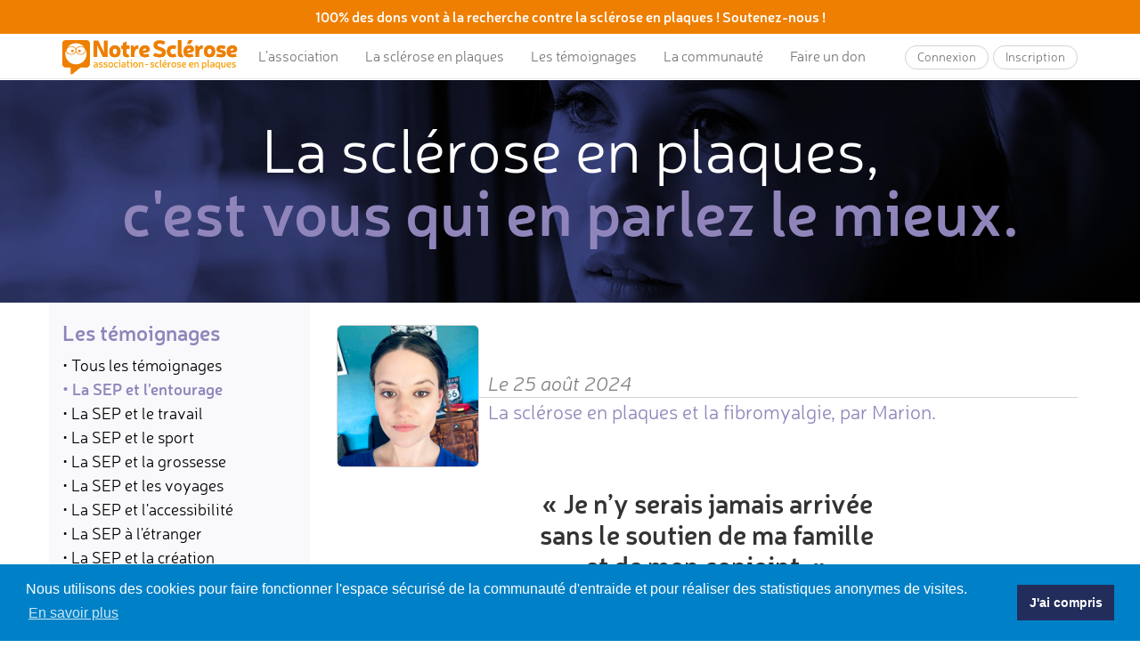

--- FILE ---
content_type: text/html; charset=UTF-8
request_url: https://www.notresclerose.org/temoignages/par-categorie/la-sep-et-lentourage/2
body_size: 7608
content:
<!doctype html>
<html lang="fr">
    <head>
        <meta charset="utf-8">
        <meta http-equiv="X-UA-Compatible" content="IE=edge">
        <meta name="viewport" content="width=device-width, initial-scale=1, maximum-scale=1, user-scalable=0">
        <meta name="description" content="L&#039;association Notre Sclérose a pour objectif de lutter contre les idées reçues sur la sclérose en plaques en donnant la parole aux patients et en proposant une communauté d&#039;entraide en ligne.">
        <meta property="og:locale" content="fr"/>
        <meta property="og:type" content="website"/>
        <meta property="og:url" content="https://www.notresclerose.org/temoignages/par-categorie/la-sep-et-lentourage/2"/>
                <meta property="og:description" content="L&#039;association Notre Sclérose a pour objectif de lutter contre les idées reçues sur la sclérose en plaques en donnant la parole aux patients et en proposant une communauté d&#039;entraide en ligne."/>
        <meta property="og:image" content="https://www.notresclerose.org/images/default-profile.jpg" />
        <meta property="og:image:width" content="200"/>
        <meta property="og:image:height" content="200"/>
        <title>La SEP et l&#039;entourage, témoignages de patients, page 2</title>
        <link rel="canonical" href="https://www.notresclerose.org/temoignages/par-categorie/la-sep-et-lentourage/2"/>
                    <link rel="prev" href="https://www.notresclerose.org/temoignages/par-categorie/la-sep-et-lentourage"/>
                            <link rel="next" href="https://www.notresclerose.org/temoignages/par-categorie/la-sep-et-lentourage/3"/>
                <link rel="stylesheet" href="https://maxcdn.bootstrapcdn.com/bootstrap/3.3.7/css/bootstrap.min.css" integrity="sha384-BVYiiSIFeK1dGmJRAkycuHAHRg32OmUcww7on3RYdg4Va+PmSTsz/K68vbdEjh4u" crossorigin="anonymous"/>
        <link rel="stylesheet" href="https://maxcdn.bootstrapcdn.com/font-awesome/4.7.0/css/font-awesome.min.css"/>
                        <link rel="stylesheet" href="/css/styles-v1.14.1.css">
        <link rel="icon" type="image/x-icon" href="/favicon.png" />
                <script async src="https://www.googletagmanager.com/gtag/js?id=G-WP94Y24P8F"></script>
        <script>
            window.dataLayer = window.dataLayer || [];
            function gtag(){dataLayer.push(arguments);}
            gtag('js', new Date());
            gtag('config', 'G-WP94Y24P8F');
        </script>
                <script src="https://www.google.com/recaptcha/api.js" async defer></script>
                <link rel="stylesheet" type="text/css" href="//cdnjs.cloudflare.com/ajax/libs/cookieconsent2/3.1.0/cookieconsent.min.css" />
        <script src="//cdnjs.cloudflare.com/ajax/libs/cookieconsent2/3.1.0/cookieconsent.min.js"></script>
        <script>
            window.addEventListener("load", function(){
                window.cookieconsent.initialise({
                    "palette": {
                        "popup": {
                            "background": "#0081c7",
                            "text": "#ffffff"
                        },
                        "button": {
                            "background": "#232d5b",
                            "text": "#ffffff"
                        }
                    },
                    "content": {
                        "message": "Nous utilisons des cookies pour faire fonctionner l'espace sécurisé de la communauté d'entraide et pour réaliser des statistiques anonymes de visites.",
                        "dismiss": "J'ai compris",
                        "link": "En savoir plus",
                        "href": "/mentions-legales"
                    }
                })});
        </script>
            </head>
    <body class="story">
                <nav class="navbar navbar-default navbar-fixed-top navbar-with-highlight-bar">
                            <div class="container-fluid highlight-bar">
                    <div class="row">
                        <div class="col-sm-12 text-center">
                            <a href="https://www.notresclerose.org/faire-un-don">
                                                                    <span class="hidden-xs">100% des dons vont à la recherche contre la sclérose en plaques ! Soutenez-nous !</span>
                                    <span class="visible-xs">100% des dons vont à la recherche contre la sclérose en plaques ! Soutenez-nous !</span>
                                                            </a>
                        </div>
                    </div>
                </div>
                        <div class="container">
                <div class="navbar-header">
                    <button type="button" class="navbar-toggle collapsed" data-toggle="collapse" data-target="#navbar" aria-expanded="false" aria-controls="navbar">
                        <span class="sr-only">Toggle navigation</span>
                        <span class="icon-bar"></span>
                        <span class="icon-bar"></span>
                        <span class="icon-bar"></span>
                    </button>
                                        <a class="navbar-brand logo" href="/"><img alt="Notre Sclérose" src="/images/logo-association-notre-sclerose.png"></a>
                </div>
                <div id="navbar" class="navbar-collapse collapse">
                    <ul class="nav navbar-nav">
                        <li><a href="/association" class="asso">L&#8217;association</a></li>
                        <li><a href="/la-sclerose-en-plaques" class="what">La sclérose en plaques</a></li>
                        <li><a href="/temoignages" class="story">Les témoignages</a></li>
                                                    <li><a href="/communaute-entraide-entre-patients" class="community">La communauté</a></li>
                                                <li class="hidden-lg"><a href="/actualites" class="news">Les actualités</a></li>
                        <li class="hidden-lg"><a href="/videos-sur-la-sclerose-en-plaques/" class="video">Notre Sclérose TV</a></li>
                        <li><a href="/faire-un-don" class="donate">Faire un don</a></li>
                    </ul>
                    <ul class="nav navbar-nav navbar-right buttons">
                                                    <li><a href="/communaute/connexion" class="btn btn-default">Connexion</a></li>
                            <li><a href="/communaute/inscription" class="btn btn-default">Inscription</a></li>
                                            </ul>
                </div>
            </div>
        </nav>
                <div class="container-fluid text-center heading" style="background-image: url('/public/images/banner/large/5fa1371192901805747407.jpg');">
        <h1 class="title">
            La sclérose en plaques,<br><span class="primary bold">c'est vous qui en parlez le mieux.</span>
        </h1>
    </div>
                <div class="main-container">
                <div class="container">
        <div class="row">
            <div class="col-sm-4 col-md-3 light-background side-column-container mobile-collapse collapsed">
                <div class="section">
    <div class="title primary hidden-xs">Les témoignages</div>
    <div class="submenu-mobile-title visible-xs-inline-block"><a class="submenu-toggle" href="#">Trier par catégorie <i class="fa fa-fw fa-chevron-down"></i></a></div>
    <div class="submenu">
        <p><a href="/temoignages">• Tous les témoignages</a></p>
                    <p><a href="/temoignages/par-categorie/la-sep-et-lentourage" class="category-1 active">• La SEP et l&#039;entourage</a></p>
                    <p><a href="/temoignages/par-categorie/la-sep-et-le-travail" class="category-2">• La SEP et le travail</a></p>
                    <p><a href="/temoignages/par-categorie/la-sep-et-le-sport" class="category-3">• La SEP et le sport</a></p>
                    <p><a href="/temoignages/par-categorie/la-sep-et-la-grossesse" class="category-11">• La SEP et la grossesse</a></p>
                    <p><a href="/temoignages/par-categorie/la-sep-et-les-voyages" class="category-4">• La SEP et les voyages</a></p>
                    <p><a href="/temoignages/par-categorie/la-sep-et-laccessibilite" class="category-5">• La SEP et l&#039;accessibilité</a></p>
                    <p><a href="/temoignages/par-categorie/la-sep-a-letranger" class="category-6">• La SEP à l&#039;étranger</a></p>
                    <p><a href="/temoignages/par-categorie/la-sep-et-la-creation" class="category-7">• La SEP et la création</a></p>
                    <p><a href="/temoignages/par-categorie/la-sep-et-les-confinements" class="category-9">• La SEP et les confinements</a></p>
                    <p><a href="/temoignages/par-categorie/lerrance-medicale-sep-ou-pas" class="category-12">• L&#039;errance médicale (SEP ou pas)</a></p>
                    <p><a href="/temoignages/par-categorie/les-temoignages-sep-en-video" class="category-8">• Les témoignages SEP en vidéo</a></p>
                    <p><a href="/temoignages/par-categorie/la-sep-pediatrique" class="category-10">• La SEP pédiatrique</a></p>
            </div>
</div>
<div class="section gcse-search-box">
    <div class="title primary">Rechercher :</div>
    <script>
        (function() {
            var cx = '004733191339035460315:tnkynr_l76c';
            var gcse = document.createElement('script');
            gcse.type = 'text/javascript';
            gcse.async = true;
            gcse.src = 'https://cse.google.com/cse.js?cx=' + cx;
            var s = document.getElementsByTagName('script')[0];
            s.parentNode.insertBefore(gcse, s);
        })();
    </script>
    <gcse:searchbox-only resultsUrl="/temoignages/recherche"></gcse:searchbox-only>
</div>
<div class="section">
    <div class="call-to-action">
    <img src="/images/picto-story.png">
    <div class="primary bold">Ne laissez pas les autres<br>raconter votre histoire</div>
    <p><a href="/temoignez" class="btn btn-default bold">Témoignez !</a></p>
</div></div>
            </div>
            <div class="col-sm-8 col-md-9">
                <div class="content-container">
                                <div class="story-container">
            <div class="author">
                <a href="/temoignages/la-sclerose-en-plaques-et-la-fibromyalgie-par-marion"><img src="/public/images/story/author/64edf4f22f058927642299.jpg" class="img-rounded"></a>
                <div class="meta">
                    <div class="top italic">Le 25 août 2024</div>
                    <div class="bottom"><a href="/temoignages/la-sclerose-en-plaques-et-la-fibromyalgie-par-marion">La sclérose en plaques et la fibromyalgie, par Marion.</a></div>
                </div>
                            </div>
                            <div class="quote">
                    «&nbsp;<a href="/temoignages/la-sclerose-en-plaques-et-la-fibromyalgie-par-marion">Je n’y serais jamais arrivée <br />
sans le soutien de ma famille <br />
et de mon conjoint.</a>&nbsp;»
                </div>
                        <div class="content">
                                                    « Bonjour,

Je m’appelle Marion, j’ai aujourd’hui 27 ans. 
J’ai plusieurs fois voulu écrire sur l’annonce de la maladie, le parcours de soin, le chemin parcouru dans ma vie personnelle et professionnelle.
                    <p class="readmore">
                        <a href="/temoignages/la-sclerose-en-plaques-et-la-fibromyalgie-par-marion">Lire ce témoignage en intégralité...</a>
                    </p>
                                                <div class="share-container">
    <a href="https://www.facebook.com/sharer/sharer.php?u=https%3A%2F%2Fwww.notresclerose.org%2Ftemoignages%2Fla-sclerose-en-plaques-et-la-fibromyalgie-par-marion" target="_blank" class="facebook">Partager <i class="fa fa-fw fa-facebook"></i></a><a href="https://twitter.com/intent/tweet/?url=https%3A%2F%2Fwww.notresclerose.org%2Ftemoignages%2Fla-sclerose-en-plaques-et-la-fibromyalgie-par-marion" target="_blank" class="twitter">Partager <i class="fa fa-fw fa-twitter"></i></a><a href="https://www.linkedin.com/shareArticle?mini=true&url=https%3A%2F%2Fwww.notresclerose.org%2Ftemoignages%2Fla-sclerose-en-plaques-et-la-fibromyalgie-par-marion" target="_blank" class="linkedin">Partager <i class="fa fa-fw fa-linkedin"></i></a>
</div>            </div>
        </div>
            <div class="story-container">
            <div class="author">
                <a href="/temoignages/la-sclerose-en-plaques-vue-par-fanny"><img src="/public/images/story/author/604f42f11bf43057174714.jpg" class="img-rounded"></a>
                <div class="meta">
                    <div class="top italic">Le 28 juin 2024</div>
                    <div class="bottom"><a href="/temoignages/la-sclerose-en-plaques-vue-par-fanny">La sclérose en plaques vue par Fanny.</a></div>
                </div>
                            </div>
                            <div class="quote">
                    «&nbsp;<a href="/temoignages/la-sclerose-en-plaques-vue-par-fanny">Est-ce que je pourrais <br />
avoir des enfants ?</a>&nbsp;»
                </div>
                        <div class="content">
                                                    « Bonjour, 

Je m'appelle Fanny j'ai 26 ans. 
En 2012, j'ai fait une crise d'épilepsie en plein repas de famille. Pendant l'hospitalisation, on m’a fait passer plusieurs examens dont une IRM qui montrait quelque chose, mais les médecins ne confirmaient aucune hypothèse à ce moment-là…
                    <p class="readmore">
                        <a href="/temoignages/la-sclerose-en-plaques-vue-par-fanny">Lire ce témoignage en intégralité...</a>
                    </p>
                                                <div class="share-container">
    <a href="https://www.facebook.com/sharer/sharer.php?u=https%3A%2F%2Fwww.notresclerose.org%2Ftemoignages%2Fla-sclerose-en-plaques-vue-par-fanny" target="_blank" class="facebook">Partager <i class="fa fa-fw fa-facebook"></i></a><a href="https://twitter.com/intent/tweet/?url=https%3A%2F%2Fwww.notresclerose.org%2Ftemoignages%2Fla-sclerose-en-plaques-vue-par-fanny" target="_blank" class="twitter">Partager <i class="fa fa-fw fa-twitter"></i></a><a href="https://www.linkedin.com/shareArticle?mini=true&url=https%3A%2F%2Fwww.notresclerose.org%2Ftemoignages%2Fla-sclerose-en-plaques-vue-par-fanny" target="_blank" class="linkedin">Partager <i class="fa fa-fw fa-linkedin"></i></a>
</div>            </div>
        </div>
            <div class="story-container">
            <div class="author">
                <a href="/temoignages/la-sclerose-en-plaques-de-ma-compagne-par-steve"><img src="/public/images/story/author/5c6ee1e8eb448182057072.jpg" class="img-rounded"></a>
                <div class="meta">
                    <div class="top italic">Le 10 oct. 2023</div>
                    <div class="bottom"><a href="/temoignages/la-sclerose-en-plaques-de-ma-compagne-par-steve">La sclérose en plaques de ma compagne, par Steve.</a></div>
                </div>
                            </div>
                            <div class="quote">
                    «&nbsp;<a href="/temoignages/la-sclerose-en-plaques-de-ma-compagne-par-steve">Je culpabilise <br />
de ne pas être malade.</a>&nbsp;»
                </div>
                        <div class="content">
                                                    « Bonjour à tous,

Je ne suis pas atteint par cette maladie, mais conjoint. Et depuis l'annonce, et même la période de dépression que j'avais remarquée avant la première poussée, notre relation n'est plus la même…
                    <p class="readmore">
                        <a href="/temoignages/la-sclerose-en-plaques-de-ma-compagne-par-steve">Lire ce témoignage en intégralité...</a>
                    </p>
                                                <div class="share-container">
    <a href="https://www.facebook.com/sharer/sharer.php?u=https%3A%2F%2Fwww.notresclerose.org%2Ftemoignages%2Fla-sclerose-en-plaques-de-ma-compagne-par-steve" target="_blank" class="facebook">Partager <i class="fa fa-fw fa-facebook"></i></a><a href="https://twitter.com/intent/tweet/?url=https%3A%2F%2Fwww.notresclerose.org%2Ftemoignages%2Fla-sclerose-en-plaques-de-ma-compagne-par-steve" target="_blank" class="twitter">Partager <i class="fa fa-fw fa-twitter"></i></a><a href="https://www.linkedin.com/shareArticle?mini=true&url=https%3A%2F%2Fwww.notresclerose.org%2Ftemoignages%2Fla-sclerose-en-plaques-de-ma-compagne-par-steve" target="_blank" class="linkedin">Partager <i class="fa fa-fw fa-linkedin"></i></a>
</div>            </div>
        </div>
            <div class="story-container">
            <div class="author">
                <a href="/temoignages/la-sclerose-en-plaques-de-ma-femme-par-adrien"><img src="/public/images/story/author/5de4f2425220c744773232.jpg" class="img-rounded"></a>
                <div class="meta">
                    <div class="top italic">Le 15 juin 2023</div>
                    <div class="bottom"><a href="/temoignages/la-sclerose-en-plaques-de-ma-femme-par-adrien">La sclérose en plaques de ma femme, par Adrien.</a></div>
                </div>
                            </div>
                            <div class="quote">
                    «&nbsp;<a href="/temoignages/la-sclerose-en-plaques-de-ma-femme-par-adrien">Je dois me montrer fort pour elle <br />
mais j’ai l&#039;impression qu’un monde<br />
s&#039;écroule autour de moi.</a>&nbsp;»
                </div>
                        <div class="content">
                                                    « Bonjour à tous, 

J'ai besoin de parler à des personnes atteintes de la sclérose en plaques. En effet, ma femme est en plein diagnostic, enfin j'ai plutôt l'impression que les professionnels ne veulent pas l'annoncer, même s'ils en sont sûrs.
Tout a commencé il y a 3 mois…
                    <p class="readmore">
                        <a href="/temoignages/la-sclerose-en-plaques-de-ma-femme-par-adrien">Lire ce témoignage en intégralité...</a>
                    </p>
                                                <div class="share-container">
    <a href="https://www.facebook.com/sharer/sharer.php?u=https%3A%2F%2Fwww.notresclerose.org%2Ftemoignages%2Fla-sclerose-en-plaques-de-ma-femme-par-adrien" target="_blank" class="facebook">Partager <i class="fa fa-fw fa-facebook"></i></a><a href="https://twitter.com/intent/tweet/?url=https%3A%2F%2Fwww.notresclerose.org%2Ftemoignages%2Fla-sclerose-en-plaques-de-ma-femme-par-adrien" target="_blank" class="twitter">Partager <i class="fa fa-fw fa-twitter"></i></a><a href="https://www.linkedin.com/shareArticle?mini=true&url=https%3A%2F%2Fwww.notresclerose.org%2Ftemoignages%2Fla-sclerose-en-plaques-de-ma-femme-par-adrien" target="_blank" class="linkedin">Partager <i class="fa fa-fw fa-linkedin"></i></a>
</div>            </div>
        </div>
            <div class="story-container">
            <div class="author">
                <a href="/temoignages/la-sclerose-en-plaques-par-kelly"><img src="/public/images/story/author/5ac3a6ba03f6a793906299.JPG" class="img-rounded"></a>
                <div class="meta">
                    <div class="top italic">Le 10 nov. 2022</div>
                    <div class="bottom"><a href="/temoignages/la-sclerose-en-plaques-par-kelly">La sclérose en plaques, par Kelly.</a></div>
                </div>
                            </div>
                            <div class="quote">
                    «&nbsp;<a href="/temoignages/la-sclerose-en-plaques-par-kelly">Je me bats chaque jour <br />
pour mes deux trésors.</a>&nbsp;»
                </div>
                        <div class="content">
                                                    « Bonjour,

Je me présente, Kelly, 26 ans, en couple depuis 10 ans, maman d'un petit garçon de 2 ans et demi et d'une petite fille de 6 semaines.
Je souhaite vous apporter mon témoignage parce que je trouve essentiel de pouvoir parler de sa sclérose en plaques…
                    <p class="readmore">
                        <a href="/temoignages/la-sclerose-en-plaques-par-kelly">Lire ce témoignage en intégralité...</a>
                    </p>
                                                <div class="share-container">
    <a href="https://www.facebook.com/sharer/sharer.php?u=https%3A%2F%2Fwww.notresclerose.org%2Ftemoignages%2Fla-sclerose-en-plaques-par-kelly" target="_blank" class="facebook">Partager <i class="fa fa-fw fa-facebook"></i></a><a href="https://twitter.com/intent/tweet/?url=https%3A%2F%2Fwww.notresclerose.org%2Ftemoignages%2Fla-sclerose-en-plaques-par-kelly" target="_blank" class="twitter">Partager <i class="fa fa-fw fa-twitter"></i></a><a href="https://www.linkedin.com/shareArticle?mini=true&url=https%3A%2F%2Fwww.notresclerose.org%2Ftemoignages%2Fla-sclerose-en-plaques-par-kelly" target="_blank" class="linkedin">Partager <i class="fa fa-fw fa-linkedin"></i></a>
</div>            </div>
        </div>
            <div class="story-container">
            <div class="author">
                <a href="/temoignages/la-sclerose-en-plaques-de-mon-conjoint-par-lala"><img src="/public/images/story/author/5e158e98de76b387075479.jpg" class="img-rounded"></a>
                <div class="meta">
                    <div class="top italic">Le 25 août 2022</div>
                    <div class="bottom"><a href="/temoignages/la-sclerose-en-plaques-de-mon-conjoint-par-lala">La sclérose en plaques de mon conjoint, par Lala.</a></div>
                </div>
                            </div>
                            <div class="quote">
                    «&nbsp;<a href="/temoignages/la-sclerose-en-plaques-de-mon-conjoint-par-lala">Il veut faire son maximum <br />
pour vivre au mieux.</a>&nbsp;»
                </div>
                        <div class="content">
                                                    « Bonjour,

Mon ami a aussi la sclérose en plaques, nous avons tous deux 35 ans et l'annonce est tombée cet automne.
Il a été pris en charge aussitôt (même si certains médecins ont d'abord parlé de hernie et d'opération, heureusement le diagnostic SEP a suivi...)…
                    <p class="readmore">
                        <a href="/temoignages/la-sclerose-en-plaques-de-mon-conjoint-par-lala">Lire ce témoignage en intégralité...</a>
                    </p>
                                                <div class="share-container">
    <a href="https://www.facebook.com/sharer/sharer.php?u=https%3A%2F%2Fwww.notresclerose.org%2Ftemoignages%2Fla-sclerose-en-plaques-de-mon-conjoint-par-lala" target="_blank" class="facebook">Partager <i class="fa fa-fw fa-facebook"></i></a><a href="https://twitter.com/intent/tweet/?url=https%3A%2F%2Fwww.notresclerose.org%2Ftemoignages%2Fla-sclerose-en-plaques-de-mon-conjoint-par-lala" target="_blank" class="twitter">Partager <i class="fa fa-fw fa-twitter"></i></a><a href="https://www.linkedin.com/shareArticle?mini=true&url=https%3A%2F%2Fwww.notresclerose.org%2Ftemoignages%2Fla-sclerose-en-plaques-de-mon-conjoint-par-lala" target="_blank" class="linkedin">Partager <i class="fa fa-fw fa-linkedin"></i></a>
</div>            </div>
        </div>
            <div class="story-container">
            <div class="author">
                <a href="/temoignages/la-sclerose-en-plaque-vue-par-david"><img src="/public/images/story/author/60b7a097552f0371391757.jpg" class="img-rounded"></a>
                <div class="meta">
                    <div class="top italic">Le 27 juil. 2022</div>
                    <div class="bottom"><a href="/temoignages/la-sclerose-en-plaque-vue-par-david">La sclérose en plaque, vue par David.</a></div>
                </div>
                            </div>
                            <div class="quote">
                    «&nbsp;<a href="/temoignages/la-sclerose-en-plaque-vue-par-david">Je ressortais petit à petit <br />
de mon brouillard, reprenant <br />
ma vie de couple en main.</a>&nbsp;»
                </div>
                        <div class="content">
                                                    « Bonjour,

Lorsqu'on m’a diagnostiqué ma sclérose en plaques, sur le coup je suis resté « neutre ». Je ne connaissais pas cette maladie. Ma femme, elle, s'est effondrée, a pris en elle la douleur et les craintes que j'aurai dû avoir. Pendant deux jours complets, elle a pleuré…
                    <p class="readmore">
                        <a href="/temoignages/la-sclerose-en-plaque-vue-par-david">Lire ce témoignage en intégralité...</a>
                    </p>
                                                <div class="share-container">
    <a href="https://www.facebook.com/sharer/sharer.php?u=https%3A%2F%2Fwww.notresclerose.org%2Ftemoignages%2Fla-sclerose-en-plaque-vue-par-david" target="_blank" class="facebook">Partager <i class="fa fa-fw fa-facebook"></i></a><a href="https://twitter.com/intent/tweet/?url=https%3A%2F%2Fwww.notresclerose.org%2Ftemoignages%2Fla-sclerose-en-plaque-vue-par-david" target="_blank" class="twitter">Partager <i class="fa fa-fw fa-twitter"></i></a><a href="https://www.linkedin.com/shareArticle?mini=true&url=https%3A%2F%2Fwww.notresclerose.org%2Ftemoignages%2Fla-sclerose-en-plaque-vue-par-david" target="_blank" class="linkedin">Partager <i class="fa fa-fw fa-linkedin"></i></a>
</div>            </div>
        </div>
            <div class="story-container">
            <div class="author">
                <a href="/temoignages/la-sclerose-en-plaques-de-mon-homme-par-marie"><img src="/public/images/story/author/5ee090152553f745717494.jpg" class="img-rounded"></a>
                <div class="meta">
                    <div class="top italic">Le 24 juin 2022</div>
                    <div class="bottom"><a href="/temoignages/la-sclerose-en-plaques-de-mon-homme-par-marie">La sclérose en plaques de mon homme, par Marie.</a></div>
                </div>
                            </div>
                            <div class="quote">
                    «&nbsp;<a href="/temoignages/la-sclerose-en-plaques-de-mon-homme-par-marie">Je l&#039;aime plus que tout <br />
et la sclérose en plaques <br />
n&#039;a rien changé.</a>&nbsp;»
                </div>
                        <div class="content">
                                                    « Bonjour à tous,

Je m'appelle Marie et mon homme à 25 ans. Tout a débuté il y a un an. Décembre 2011, mon homme ne peut plus travailler. Il est serveur, et a des fourmillements dans la main et le bras. Ensuite selon ces dires, il a une sensation de carton lorsqu'il touche son bras.
                    <p class="readmore">
                        <a href="/temoignages/la-sclerose-en-plaques-de-mon-homme-par-marie">Lire ce témoignage en intégralité...</a>
                    </p>
                                                <div class="share-container">
    <a href="https://www.facebook.com/sharer/sharer.php?u=https%3A%2F%2Fwww.notresclerose.org%2Ftemoignages%2Fla-sclerose-en-plaques-de-mon-homme-par-marie" target="_blank" class="facebook">Partager <i class="fa fa-fw fa-facebook"></i></a><a href="https://twitter.com/intent/tweet/?url=https%3A%2F%2Fwww.notresclerose.org%2Ftemoignages%2Fla-sclerose-en-plaques-de-mon-homme-par-marie" target="_blank" class="twitter">Partager <i class="fa fa-fw fa-twitter"></i></a><a href="https://www.linkedin.com/shareArticle?mini=true&url=https%3A%2F%2Fwww.notresclerose.org%2Ftemoignages%2Fla-sclerose-en-plaques-de-mon-homme-par-marie" target="_blank" class="linkedin">Partager <i class="fa fa-fw fa-linkedin"></i></a>
</div>            </div>
        </div>
            <div class="story-container">
            <div class="author">
                <a href="/temoignages/la-sclerose-en-plaques-par-yannicke"><img src="/public/images/story/author/60b7438f53b59939521354.jpg" class="img-rounded"></a>
                <div class="meta">
                    <div class="top italic">Le 21 juin 2022</div>
                    <div class="bottom"><a href="/temoignages/la-sclerose-en-plaques-par-yannicke">La sclérose en plaques, par Yannicke.</a></div>
                </div>
                            </div>
                            <div class="quote">
                    «&nbsp;<a href="/temoignages/la-sclerose-en-plaques-par-yannicke">Je ne pourrais <br />
peut-être pas lui donner <br />
ce dont il a besoin.</a>&nbsp;»
                </div>
                        <div class="content">
                                                    « Bonjour,

Diagnostiquée d’une sclérose en plaques depuis quelques mois, je commence seulement à comprendre ce qui m'arrive…
                    <p class="readmore">
                        <a href="/temoignages/la-sclerose-en-plaques-par-yannicke">Lire ce témoignage en intégralité...</a>
                    </p>
                                                <div class="share-container">
    <a href="https://www.facebook.com/sharer/sharer.php?u=https%3A%2F%2Fwww.notresclerose.org%2Ftemoignages%2Fla-sclerose-en-plaques-par-yannicke" target="_blank" class="facebook">Partager <i class="fa fa-fw fa-facebook"></i></a><a href="https://twitter.com/intent/tweet/?url=https%3A%2F%2Fwww.notresclerose.org%2Ftemoignages%2Fla-sclerose-en-plaques-par-yannicke" target="_blank" class="twitter">Partager <i class="fa fa-fw fa-twitter"></i></a><a href="https://www.linkedin.com/shareArticle?mini=true&url=https%3A%2F%2Fwww.notresclerose.org%2Ftemoignages%2Fla-sclerose-en-plaques-par-yannicke" target="_blank" class="linkedin">Partager <i class="fa fa-fw fa-linkedin"></i></a>
</div>            </div>
        </div>
            <div class="story-container">
            <div class="author">
                <a href="/temoignages/la-sclerose-en-plaques-de-ma-soeur-par-emilie"><img src="/public/images/story/author/5ee202cd08e57885847931.jpg" class="img-rounded"></a>
                <div class="meta">
                    <div class="top italic">Le 16 mai 2022</div>
                    <div class="bottom"><a href="/temoignages/la-sclerose-en-plaques-de-ma-soeur-par-emilie">La sclérose en plaques de ma sœur, par Émilie.</a></div>
                </div>
                            </div>
                            <div class="quote">
                    «&nbsp;<a href="/temoignages/la-sclerose-en-plaques-de-ma-soeur-par-emilie">Je me bats et me battrai <br />
toujours plus fort pour toi <br />
et afin d’améliorer ta vie.</a>&nbsp;»
                </div>
                        <div class="content">
                                                    « Bonjour à tous,

J’ai mis du temps à venir témoigner.
Ma sœur est atteinte d’une sclérose en plaques (SEP) depuis 6 ans (elle avait 24 ans). Sa première poussée : elle s’est levée un beau matin et est tombée (vous devinez bien la suite)…
                    <p class="readmore">
                        <a href="/temoignages/la-sclerose-en-plaques-de-ma-soeur-par-emilie">Lire ce témoignage en intégralité...</a>
                    </p>
                                                <div class="share-container">
    <a href="https://www.facebook.com/sharer/sharer.php?u=https%3A%2F%2Fwww.notresclerose.org%2Ftemoignages%2Fla-sclerose-en-plaques-de-ma-soeur-par-emilie" target="_blank" class="facebook">Partager <i class="fa fa-fw fa-facebook"></i></a><a href="https://twitter.com/intent/tweet/?url=https%3A%2F%2Fwww.notresclerose.org%2Ftemoignages%2Fla-sclerose-en-plaques-de-ma-soeur-par-emilie" target="_blank" class="twitter">Partager <i class="fa fa-fw fa-twitter"></i></a><a href="https://www.linkedin.com/shareArticle?mini=true&url=https%3A%2F%2Fwww.notresclerose.org%2Ftemoignages%2Fla-sclerose-en-plaques-de-ma-soeur-par-emilie" target="_blank" class="linkedin">Partager <i class="fa fa-fw fa-linkedin"></i></a>
</div>            </div>
        </div>
        <div class="pagination-container">
        
    <ul class="pagination">

            <li>
            <a rel="prev" href="/temoignages/par-categorie/la-sep-et-lentourage">&laquo;&nbsp;Précédent</a>
        </li>
    
    
                        <li>
                <a href="/temoignages/par-categorie/la-sep-et-lentourage">1</a>
            </li>
        
                        <li class="active">
                <span>2</span>
            </li>
        
                        <li>
                <a href="/temoignages/par-categorie/la-sep-et-lentourage/3">3</a>
            </li>
        
                        <li>
                <a href="/temoignages/par-categorie/la-sep-et-lentourage/4">4</a>
            </li>
        
                        <li>
                <a href="/temoignages/par-categorie/la-sep-et-lentourage/5">5</a>
            </li>
        
    
                                        <li class="disabled">
                    <span>&hellip;</span>
                </li>
                            <li>
            <a href="/temoignages/par-categorie/la-sep-et-lentourage/8">8</a>
        </li>
    
            <li>
            <a rel="next" href="/temoignages/par-categorie/la-sep-et-lentourage/3">Suivant&nbsp;&raquo;</a>
        </li>
        </ul>

    </div>
    <div class="call-to-action">
    <img src="/images/picto-story.png">
    <div class="primary bold">Ne laissez pas les autres<br>raconter votre histoire</div>
    <p><a href="/temoignez" class="btn btn-default bold">Témoignez !</a></p>
</div>                </div>
            </div>
        </div>
    </div>
        </div>
        <footer>
            <div class="container-fluid footer-top">
                <div class="row">
                    <div class="col-sm-12 text-center">
                        Les informations données par les Patients-solidaires <br class="visible-xs">ne remplacent en aucun cas la relation patient/médecin.
                    </div>
                </div>
            </div>
            <div class="container-fluid footer-bottom">
                <div class="row">
                    <div class="col-sm-12">
                        <div class="container">
                            <div class="row">
                                <div class="col-md-9">
                                    <div class="row">
                                        <div class="col-sm-12">
                                            <div class="footer-title">Retrouvez nos informations, <br class="hidden-sm hidden-md hidden-lg">nos témoignages et toutes nos actualités</div>
                                        </div>
                                        <div class="col-md-4">
                                            <ul class="footer-links">
                                                                                                    <li><a href="/la-sclerose-en-plaques/definition">Qu&#039;est-ce que la sclérose en plaques ?</a></li>
                                                                                                    <li><a href="https://www.notresclerose.org/actualites/lapplication-ma-vie-avec-la-sclerose-en-plaques-creee-par-lassociation-notre-sclerose-est-disponible">Application &quot;Ma vie avec la SEP&quot;</a></li>
                                                                                                    <li><a href="/la-sclerose-en-plaques/les-traitements">Traitements sclérose en plaques</a></li>
                                                                                                    <li><a href="/temoignages">Témoignages de patients SEP</a></li>
                                                                                                    <li><a href="/temoignages/par-categorie/la-sep-et-lentourage">Témoignages de proches SEP</a></li>
                                                                                                    <li><a href="/temoignages">Dernier témoignage en ligne</a></li>
                                                                                                    <li><a href="/temoignez">Témoignez sur votre SEP !</a></li>
                                                                                            </ul>
                                        </div>
                                        <div class="col-md-4">
                                            <ul class="footer-links">
                                                                                                    <li><a href="/la-sclerose-en-plaques/la-poussee">Poussée de sclérose en plaques</a></li>
                                                                                                    <li><a href="/la-sclerose-en-plaques/symptomes">Traitements symptomatiques SEP</a></li>
                                                                                                    <li><a href="/la-sclerose-en-plaques/SEP-et-grossesse">Grossesse et sclérose en plaques</a></li>
                                                                                                    <li><a href="/la-sclerose-en-plaques/formes-et-evolution">Formes et évolutions de SEP</a></li>
                                                                                                    <li><a href="/communaute-entraide-entre-patients">Communauté d&#039;entraide SEP</a></li>
                                                                                                    <li><a href="/la-sclerose-en-plaques/role-de-l-irm">IRM et sclérose en plaques</a></li>
                                                                                            </ul>
                                        </div>
                                        <div class="col-md-4">
                                            <ul class="footer-links">
                                                                                                    <li><a href="https://www.notresclerose.org/videos-sur-la-sclerose-en-plaques/">À la rencontre des chercheurs Inserm</a></li>
                                                                                                    <li><a href="/la-sclerose-en-plaques/symptomes/la-nevrite-optique">Névrite optique dans la SEP</a></li>
                                                                                                    <li><a href="/actualites">Actualités liées à la SEP</a></li>
                                                                                                    <li><a href="/videos-sur-la-sclerose-en-plaques">Notre Sclérose TV</a></li>
                                                                                                    <li><a href="/videos-sur-la-sclerose-en-plaques/mes-abus-ont-ils-declenche-ma-sclerose-en-plaques">Dernière vidéo</a></li>
                                                                                                    <li><a href="/la-sclerose-en-plaques/quelques-chiffres">Chiffres clés de la SEP</a></li>
                                                                                                    <li><a href="/partenaires">Nos partenaires</a></li>
                                                                                            </ul>
                                        </div>
                                    </div>
                                </div>
                                <div class="col-md-3">
                                    <div class="footer-title">Suivez-nous</div>
                                    <ul class="social-links">
                                        <li>
                                            <a href="https://www.facebook.com/NotreSclerose/" target="_blank" class="facebook">
                                                <span class="fa-stack">
                                                    <i class="fa fa-circle fa-stack-2x"></i>
                                                    <i class="fa fa-facebook fa-stack-1x social-link"></i>
                                                </span>
                                            </a>
                                        </li>
                                        <li>
                                            <a href="https://twitter.com/Asnotresclerose" target="_blank" class="twitter">
                                                <span class="fa-stack">
                                                    <i class="fa fa-circle fa-stack-2x"></i>
                                                    <i class="fa fa-twitter fa-stack-1x social-link"></i>
                                                </span>
                                            </a>
                                        </li>
                                        <li>
                                            <a href="https://www.youtube.com/channel/UChhUiPtBaP0n9RpX8SVT6Jw" target="_blank" class="youtube">
                                                <span class="fa-stack">
                                                    <i class="fa fa-circle fa-stack-2x"></i>
                                                    <i class="fa fa-youtube fa-stack-1x social-link"></i>
                                                </span>
                                            </a>
                                        </li>
                                        <li>
                                            <a href="https://www.instagram.com/notre_sclerose/" target="_blank" class="instagram">
                                                <span class="fa-stack">
                                                    <i class="fa fa-circle fa-stack-2x"></i>
                                                    <i class="fa fa-instagram fa-stack-1x social-link"></i>
                                                </span>
                                            </a>
                                        </li>
                                        <li>
                                            <a href="https://www.linkedin.com/company/1363227" target="_blank" class="linkedin">
                                                <span class="fa-stack">
                                                    <i class="fa fa-circle fa-stack-2x"></i>
                                                    <i class="fa fa-linkedin fa-stack-1x social-link"></i>
                                                </span>
                                            </a>
                                        </li>
                                    </ul>
                                    <div class="footer-title">Restez informés</div>
                                    <ul class="footer-links">
                                        <li><a href="/newsletter">Recevoir notre newsletter</a></li>
                                    </ul>
                                    <div class="footer-title">Contactez-nous</div>
                                    <ul class="footer-links">
                                        <li><a href="/contact">Envoyer un e-mail</a></li>
                                    </ul>
                                </div>
                            </div>
                            <div class="row">
                                <div class="col-sm-12">
                                    <div class="baseline">
                                        La sclérose en plaques, <br class="hidden-lg hidden-md"><span class="highlight">par ceux qui en parlent le mieux.</span>
                                    </div>
                                </div>
                            </div>
                            <div class="row">
                                <div class="col-sm-12">
                                    <span class="bottom-links">
                                        <a href="/communaute/charte-d-utilisation">Charte d&#8217;utilisation</a> - <a href="/mentions-legales">Mentions légales</a>
                                    </span>
                                    <br class="hidden-lg hidden-md hidden-sm">
                                    <span class="copyright">
                                        &copy; Association Notre Sclérose - Loi 1901 <span class="hidden-xs">- </span><br class="hidden-lg hidden-md hidden-sm">Reconnue d&#8217;intérêt général
                                    </span>
                                </div>
                            </div>
                        </div>
                    </div>
                </div>
            </div>
        </footer>
        <script type="text/javascript" src="https://ajax.googleapis.com/ajax/libs/jquery/1.12.4/jquery.min.js"></script>
        <script type="text/javascript" src="https://maxcdn.bootstrapcdn.com/bootstrap/3.3.7/js/bootstrap.min.js" integrity="sha384-Tc5IQib027qvyjSMfHjOMaLkfuWVxZxUPnCJA7l2mCWNIpG9mGCD8wGNIcPD7Txa" crossorigin="anonymous"></script>
                    
    <script type="text/javascript">
    var speechContent = document.querySelector('#speech-content');
    function speak(){
        if (window.speechSynthesis.speaking) {
            window.speechSynthesis.resume();
            return;
        }
        if (speechContent.innerText !== '') {
            var utterThis = new SpeechSynthesisUtterance(speechContent.innerText);
            utterThis.lang = 'fr-CA';
            utterThis.pitch = 1;
            utterThis.rate = 1;
            window.speechSynthesis.speak(utterThis);
        }
    }
    function stop(){
        window.speechSynthesis.cancel();
    }
    $('body').on('click', '#speech-controls button.play', function(event) {
        event.preventDefault();
        speak();
        $(this).removeClass('play').addClass('stop');
        $(this).find('span').html('Stopper l\'audio');
    }).on('click', '#speech-controls button.stop', function(event) {
        event.preventDefault();
        stop();
        $(this).removeClass('stop').addClass('play');
        $(this).find('span').html('Lancer l\'audio');
    });
</script>        <script src="/js/scripts-v1.14.1.js"></script>
    </body>
</html>

--- FILE ---
content_type: text/javascript
request_url: https://www.notresclerose.org/js/scripts-v1.14.1.js
body_size: 745
content:
/**********************************************************************************************************************
/* Side column height
/**********************************************************************************************************************/
var documentHeight = $(document).height();
var menuHeight = $('nav.navbar').outerHeight();
var headingHeight = $('.heading').height();
var footerHeight = $('footer').height();
var sideColumnMinHeight = $('.side-column-container').outerHeight();

function setSideColumnContainerHeight() {
    if ($('.side-column-container').length) {
        var windowHeight = $(window).height();
        var scrollTop = $(window).scrollTop();
        var scrollBottom = documentHeight - windowHeight - scrollTop;
        if (0 > scrollBottom || 0 > scrollTop || $(window).width() <= 767) {
            return;
        }

        var sideColumnHeight = Math.min(documentHeight - menuHeight - scrollTop - footerHeight, windowHeight);
        if (sideColumnMinHeight < sideColumnHeight) {
            $('.side-column-container').css('height', sideColumnHeight + 'px');
        }
    }
}

/**********************************************************************************************************************
/* Main container min height
/**********************************************************************************************************************/
function setMainContainerMinHeight() {
    var mainContainerMinHeight = $(window).height() - menuHeight - headingHeight - footerHeight;
    if (0 < mainContainerMinHeight) {
        $('.main-container').css('min-height', mainContainerMinHeight + 'px');
    }
}

/**********************************************************************************************************************
/* Events
/**********************************************************************************************************************/
$(document).ready(function () {
    $('.cropper').each(function() {
        new Cropper($(this));
    });
    setMainContainerMinHeight();
    setSideColumnContainerHeight();
    $(document).on('click touchstart', function (event) {
        var _opened = $('.navbar-collapse').hasClass('in');
        if (_opened === true && !$.contains(document.getElementById('navbar'), event.target)) {
            $('button.navbar-toggle').click();
        }
    });
});
$(window).resize(function() {
    setMainContainerMinHeight();
    setSideColumnContainerHeight();
});
$(window).scroll(function() {
    setSideColumnContainerHeight();
});

/**********************************************************************************************************************
 /* Misc
 /**********************************************************************************************************************/
$('p .img-responsive').css('width', 'auto').css('height', 'auto');
$('blockquote').replaceWith(function() {
    return '<div class="highlight light-background bold">' + $(this).html() + '</div>';
});

/**********************************************************************************************************************
/* Mobile sub-menu
/**********************************************************************************************************************/
if ($(window).width() <= 767) {
    $('.mobile-collapse .submenu').hide();
    $('.mobile-collapse .submenu-toggle').click(function (event) {
        event.preventDefault();
        event.stopPropagation();
        $('.mobile-collapse .submenu').toggle();
        $('.side-column-container').toggleClass('collapsed');
        $(this).find('i').toggleClass('fa-chevron-down').toggleClass('fa-chevron-up');
    });
}